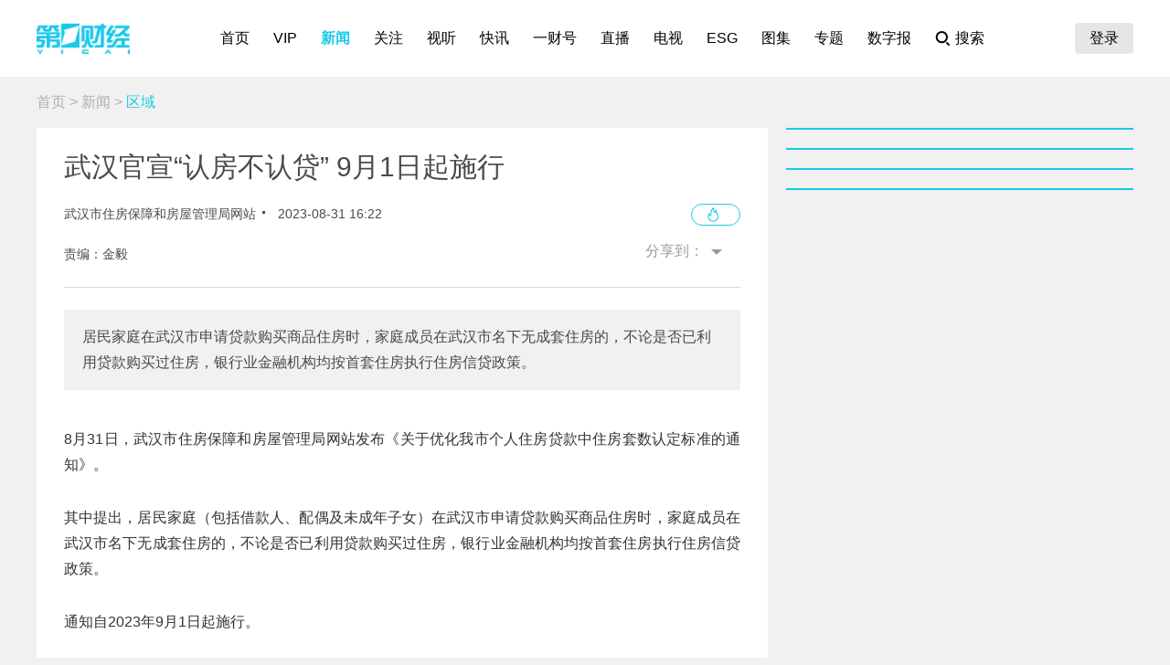

--- FILE ---
content_type: text/html; charset=utf-8
request_url: https://www.yicai.com/news/101848744.html
body_size: 7830
content:
<!DOCTYPE html><html><head> <script src="/assets/yc_autologin.js"></script><meta charset="UTF-8"><meta http-equiv="X-UA-Compatible" content="IE=edge,chrome=1"><link rel="shortcut icon" href="/favicon.ico"><meta name="description" content="居民家庭在武汉市申请贷款购买商品住房时，家庭成员在武汉市名下无成套住房的，不论是否已利用贷款购买过住房，银行业金融机构均按首套住房执行住房信贷政策。"><meta name="keywords" content="武汉,贷款"><script type="text/javascript" src="/assets/jquery.min.js"></script><script async src="https://www.googletagmanager.com/gtag/js?id=G-BW57C8STG3"></script><script type="text/javascript">var _pb = _pb || [];    var _hmt = _hmt || [];    window.dataLayer = window.dataLayer || [];    function gtag(){dataLayer.push(arguments);}    gtag('js', new Date());    gtag('config', 'G-BW57C8STG3');</script><script type="text/javascript" src="/assets/crypto-js.min.js"></script><script type="text/javascript" src="/assets/Fingerprint2.js"></script><script type="text/javascript" src="https://o.alicdn.com/captcha-frontend/aliyunCaptcha/AliyunCaptcha.js"></script> <script src="/assets/gotoMurl.js" type="text/javascript"></script><title>武汉官宣“认房不认贷” 9月1日起施行</title><link rel="stylesheet" href="/assets/aliplayer/aliplayer-min_2.25.1.css"><script charset="utf-8" type="text/javascript" src="/assets/aliplayer/aliplayer-min-2.25.1.js"></script><script type="text/javascript" src="/assets/vue.min.js"></script><script type="text/javascript" src="/js/alert.min.js"></script><script type="text/javascript">_pb = [['pchannel', 'webpc'],            ['ptype', 'detail'],            ['aaction', 'pageview'],            ['aid', '101848744'],            ['atitle', '武汉官宣“认房不认贷” 9月1日起施行'],            ['atype', '10'],            ['actime', '2023-08-31T16:22:23+08'],            ['autime', '2023-08-31T16:22:23+08'],            ['acategory', '37'],            ['acname', '政经部'],            ['acategory2', '51'],            ['ac2name', '区域'],            ['aoid','100498937'],            ['aocategory','33'],            ['aeditor', '金毅'],            ['aprod',	'100']        ];        var atag = ["武汉","贷款"];        if(atag.length) _pb.push(['atag', atag]);        var aauthor = '';        if(aauthor.length) {            aauthor = aauthor.split(",");            _pb.push(['aauthor',aauthor]);        }        var avlist = [];        if(avlist.length) {            _pb.push(['vlength',avlist[0].NewsLengtho]);            _pb.push(['qvid',avlist[0].NewsID]);        }        var newsID = '101848744';        var cID = '51';        var relatedStocks = [];        if(relatedStocks.length) {            _pb.push(['astock',relatedStocks]);        }</script><link rel="stylesheet" href="/appassets/newsbody.css"><link href="/css/news.css?986b15d3fed2e8431c8e" rel="stylesheet"><script type="text/javascript" src="/js/common.js?986b15d3fed2e8431c8e"></script><script type="text/javascript" src="/js/news.js?986b15d3fed2e8431c8e"></script></head><body> <div class="g-hd" id="pcHeader"></div> <div class="g-bd f-cb"><div class="m-adtopbanner f-cb"><div class="m-ad8 dfb-ad" data-position="topBanner"></div><div class="m-ad9 dfb-ad" data-position="topBannerRight"></div></div><div class="g-mn g-mn-w g-mn-mt1 f-fl"><div class="m-crumb"><a href="/">首页</a> &gt; <a href="/news/">新闻</a> &gt; <span class="z-crt">区域</span></div><div class="m-text"> <div class="m-floating m-abs"><script type="text/template" id="newsPrevNext"> <?list.forEach(function(item){?> <a href="<?=item.url?>"><div class="side"><span><?=item.tag?>一篇：</span><h2><?=item.NewsTitle?></h2></div></a> <?})?> </script><script type="text/template" id="newsPrevNext2"> <?list.forEach(function(item){?> <a href="<?=item.url?>"><?=item.tag?>一篇</a> <?})?> </script><div class="side m-share"><h4>分享到：</h4><ul><li class="li-1" onclick="shareWX();">微信</li><li class="li-2" onclick="shareTo('weibo');">微博</li><li class="li-3" onclick="shareTo('qq');">QQ</li></ul></div></div><div class="m-layer" id="shareWXPop"><table><tbody><tr><td><div class="lywrap"><div class="lytt"><h2 class="u-tt">分享到微信</h2><span class="lyclose" onclick="CloseThisLayer(this);"></span></div><div class="m-modifyhead" style="padding-top: 0"><img class="m-qrcode" width="180" height="180"><p style="text-align: left; width: 90%; margin: 16px auto;">打开微信，点击底部的“发现”，<br>使用“扫一扫”即可将网页分享至朋友圈。</p></div></div></td></tr></tbody></table></div> <div class="title f-pr"><h1>武汉官宣“认房不认贷” 9月1日起施行</h1><p class="f-cb"> <span class="f-fl">武汉市住房保障和房屋管理局网站</span> <em class="f-fl">2023-08-31 16:22:23</em><a class="hashot f-fr"><img src="[data-uri]"><sup id="newshotnum" style="display: none;"></sup></a>   </p><p class="names">责编：金毅</p><div class="m-smallshare"></div></div> <div class="aiContentBox" id="aiBox"><template><div class="noRights" v-if="!aiAuth1 && !aiAuth2" @click="showVipOrder"><template v-if="platform=='pc'"><div class="aisd">AI帮你提炼, <b>10秒</b>看完要点</div><div class="aijd"><b>智能挖掘</b>相关板块, 定位投资机会</div><button class="vipOrderButton"></button></template><template v-else><img src="/img/article_lock_left.47dd30de.png" style="width: 4.38rem"> <img src="/img/article_float_a.ddea1fa7.png" style="width: 2.08rem"></template></div><div class="hasRights" v-else-if="aisd || aijd.length"><div class="sdDetailBox" v-if="aisd"><div class="sd-box1" @click="toggleShow(1)" :class="{'showall':aisdVisible}"><div class="aisd">AI速读</div><span class="font-1">节省<i>3分钟</i>阅读时间</span> <button class="foldBtn" :class="{'down': aisdVisible}"></button></div><div class="sd-box2" v-show="aisdVisible"><p class="aiDescription">{{aisd}}</p><p class="f-tar" @click="showPrivacy = true">AI生成 免责声明</p></div></div><button class="aijdBtn" @click="toggleShow(2)" v-if="aijd.length"></button><div class="popupAIBox" :style="{'display': showPrivacy ? 'flex' : 'none'}"><div class="privacyContent"><div class="privacyTitle"><h2>免责声明</h2><a class="close" @click="showPrivacy = false"></a></div><div class="privacyText">前述内容由第一财经“星翼大模型”智能生成，相关AI内容力求但不保证准确性、时效性、完整性等。请用户注意甄别，第一财经不承担由此产生的任何责任。</div><div class="f-tar">如您有疑问或需要更多信息，可以联系我们 <span>yonghu@yicai.com</span></div></div></div></div><vip-order ref="viporder" v-if="platform == 'pc'"></vip-order></template></div>  <div class="intro"> 居民家庭在武汉市申请贷款购买商品住房时，家庭成员在武汉市名下无成套住房的，不论是否已利用贷款购买过住房，银行业金融机构均按首套住房执行住房信贷政策。 </div>   <div class="m-txt"><div id="multi-text" class="f-cb"><p>8月31日，武汉市住房保障和房屋管理局网站发布《关于优化我市个人住房贷款中住房套数认定标准的通知》。</p>

<p>其中提出，居民家庭（包括借款人、配偶及未成年子女）在武汉市申请贷款购买商品住房时，家庭成员在武汉市名下无成套住房的，不论是否已利用贷款购买过住房，银行业金融机构均按首套住房执行住房信贷政策。</p>

<p>通知自2023年9月1日起施行。</p>

<p align="center"><img align="" alt="" border="0" height="596" src="https://imgcdn.yicai.com/uppics/images/2023/08/35e18ae3d1dd4e953920562818ed3957.jpg" width="1190" /></p>
</div><div id="jb_report">举报</div>   </div></div>  <div class="m-ad4 dfb-ad" data-position="middleBanner1"></div>   <div class="m-ad4 dfb-ad" data-position="middleBanner2"></div><div class="m-content f-mb20"> <div class="m-con m-box7"><div class="titletips titletips-1 titletips-1-1">相关阅读</div>  <a href="/news/102956002.html" class="f-db" target="_blank">  <div class="m-list m-list-1 f-cb">  <div class="lef f-fl m-zoomin"><img class="u-img f-fl" src="https://imgcdn.yicai.com/uppics/slides/2025/12/dfa645024aefabab443ffc59b01e4753.jpg" onerror="imgError(this)">  </div>  <div class="common"><h2>11月金融数据出炉：贷款增速趋势性放缓，政府部门加杠杆支撑社融增长</h2><p>贷款增速回落是经济新旧动能转换在信贷领域的反映。</p><div class="author"><div class="leftspan">  </div><div class="rightspan">  <span class="news_hot">276</span>  <span>12-12 17:50</span>  </div></div></div></div> </a>  <a href="/news/102939866.html" class="f-db" target="_blank">  <div class="m-list m-list-1 f-cb">  <div class="lef f-fl m-zoomin"><img class="u-img f-fl" src="https://imgcdn.yicai.com/uppics/slides/2025/12/acdaa3fa73341a248d4d8cab1984955b.jpg" onerror="imgError(this)">  </div>  <div class="common"><h2>追讨土地款及赔偿，大悦城把某地有关部门告上法庭</h2><p>房企请求判令地方收回未能开发的部分地块。</p><div class="author"><div class="leftspan">  </div><div class="rightspan">  <span class="news_comment">6</span> <span class="news_hot">244</span>  <span>12-03 21:05</span>  </div></div></div></div> </a>  <a href="/news/102902395.html" class="f-db" target="_blank">  <div class="m-list m-list-1 f-cb">  <div class="lef f-fl m-zoomin"><img class="u-img f-fl" src="https://imgcdn.yicai.com/uppics/images/ios/yicai/99D4852A-8AE4-434F-B087-9A93260AD497.jpg" onerror="imgError(this)">  </div>  <div class="common"><h2>武汉成立融资担保联合体，破解信息孤岛难题</h2><p>试运行半年，“汉联担”累计担保金额达25亿元。</p><div class="author"><div class="leftspan">  </div><div class="rightspan">  <span class="news_hot">114</span>  <span>11-08 10:56</span>  </div></div></div></div> </a>  <a href="/news/102899833.html" class="f-db" target="_blank">  <div class="m-list m-list-1 f-cb">  <div class="lef f-fl m-zoomin"><img class="u-img f-fl" src="https://imgcdn.yicai.com/uppics/thumbs/2025/11/3dc97e448c5af3e4ab5fd3802b520db1.jpeg" onerror="imgError(this)">  </div>  <div class="common"><h2>86万家社会组织贷款可及性仅8%，普惠金融支持待破局</h2><p>绝大部分银行拒绝贷款给社会组织主要因为不能确认社会组织是否属于合法贷款人。</p><div class="author"><div class="leftspan">  </div><div class="rightspan">  <span class="news_hot">162</span>  <span>11-06 20:28</span>  </div></div></div></div> </a>  <a href="/news/102888289.html" class="f-db" target="_blank">  <div class="m-list m-list-1 f-cb">  <div class="lef f-fl m-zoomin"><img class="u-img f-fl" src="https://imgcdn.yicai.com/uppics/slides/2025/10/2b4b02994135f6d9e0ec67ae187cd724.jpg" onerror="imgError(this)">  </div>  <div class="common"><h2>2025中国国际商用车展将在武汉开幕</h2><p>智能化商用车将成本届车展的“主角”。</p><div class="author"><div class="leftspan">  </div><div class="rightspan">  <span class="news_hot">47</span>  <span>10-30 18:01</span>  </div></div></div></div> </a> </div> </div><div class="m-content f-mb20"><div class="m-con m-box7" id="ychot"><div class="titletips titletips-1 titletips-1-1">一财最热</div></div></div><div class="m-ad4 dfb-ad" data-position="middleBanner3"></div> <div id="m-isay"><comment id="101848744" type="10" title="武汉官宣“认房不认贷” 9月1日起施行"></comment></div><script src="/assets/vue.min.js"></script> </div><div class="g-sd g-sd-mt1 f-fr f-pr"><div id="aijdDetail" v-show="visible" :class="{'expandBox': visible==1, 'collapseBox': visible==2}"><aijd-popup :list="aijd" ref="aijddetail" :platform="platform" :visible="visible==1"></aijd-popup></div> <div class="m-ad2 dfb-ad" data-position="rightsquare1"></div><div class="m-box2 top10" id="newsRank"></div><div class="m-ad2 dfb-ad" data-position="rightsquare2"></div><div class="m-box2 top10" id="videoRank"></div><div class="m-ad2 dfb-ad" data-position="rightsquare3"></div><div class="m-box2 top10" id="imageRank"></div><div class="m-box2 top10" id="liveRank"></div> </div></div> <div class="g-ft" id="gocFt"></div> <div class="m-ad5 dfb-ad f-dn" data-position="view"><a href="javascript:" onclick="closeParent();" class="u-closead">点击关闭</a></div></body></html>